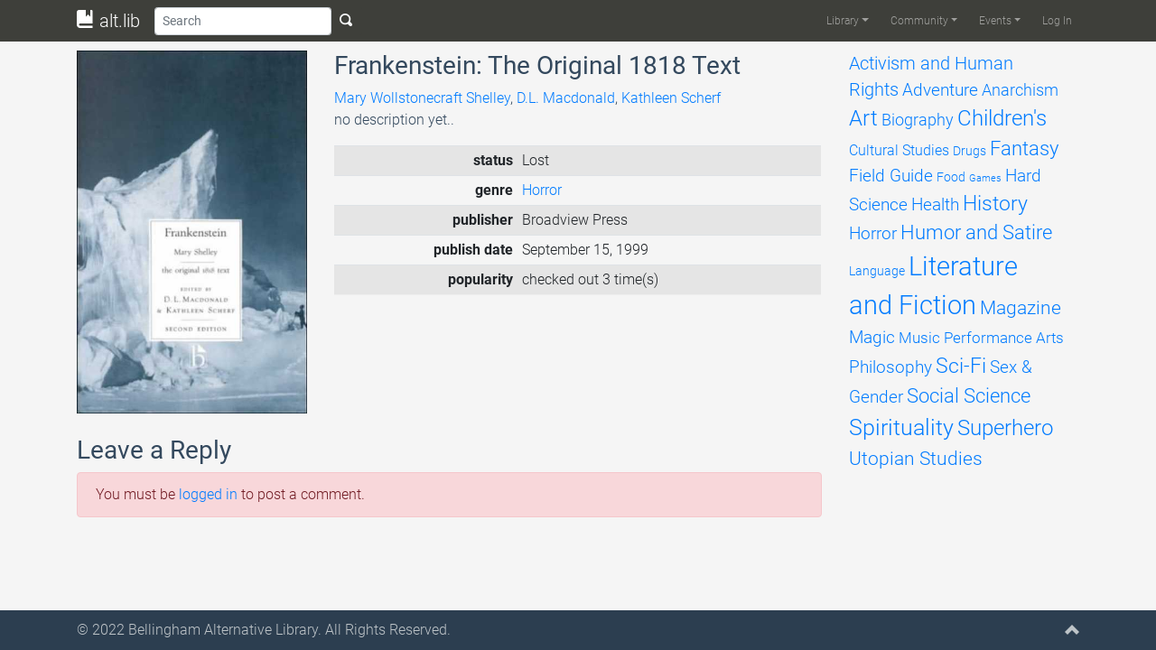

--- FILE ---
content_type: text/html; charset=UTF-8
request_url: https://altlib.org/item/frankenstein-the-original-1818-text/
body_size: 7460
content:
<!DOCTYPE html>
<html lang="en-US">
	<head>
		<title>Frankenstein: The Original 1818 Text | alt.lib</title>
		<meta charset="UTF-8">
		<meta name="viewport" content="width=device-width, initial-scale=1.0">
		<link rel="profile" href="http://gmpg.org/xfn/11">
		<link rel="pingback" href="https://altlib.org/xmlrpc.php">
		<!--[if lt IE 9]>
		<script src="https://altlib.org/wp-content/themes/alttheme/assets/js/html5shiv.js"></script>
		<script src="https://altlib.org/wp-content/themes/alttheme/assets/js/respond.min.js"></script>
		<![endif]-->
<link rel='icon' href='https://altlib.org/wp-content/themes/alttheme/favicon.ico'><meta name='robots' content='max-image-preview:large' />
<link rel='dns-prefetch' href='//s.w.org' />
<link rel="alternate" type="application/rss+xml" title="alt.lib &raquo; Feed" href="https://altlib.org/feed/" />
<link rel="alternate" type="application/rss+xml" title="alt.lib &raquo; Comments Feed" href="https://altlib.org/comments/feed/" />
<link rel="alternate" type="text/calendar" title="alt.lib &raquo; iCal Feed" href="https://altlib.org/events/?ical=1" />
<link rel="alternate" type="application/rss+xml" title="alt.lib &raquo; Frankenstein: The Original 1818 Text Comments Feed" href="https://altlib.org/item/frankenstein-the-original-1818-text/feed/" />
		<script type="text/javascript">
			window._wpemojiSettings = {"baseUrl":"https:\/\/s.w.org\/images\/core\/emoji\/13.1.0\/72x72\/","ext":".png","svgUrl":"https:\/\/s.w.org\/images\/core\/emoji\/13.1.0\/svg\/","svgExt":".svg","source":{"concatemoji":"https:\/\/altlib.org\/wp-includes\/js\/wp-emoji-release.min.js?ver=5.8.12"}};
			!function(e,a,t){var n,r,o,i=a.createElement("canvas"),p=i.getContext&&i.getContext("2d");function s(e,t){var a=String.fromCharCode;p.clearRect(0,0,i.width,i.height),p.fillText(a.apply(this,e),0,0);e=i.toDataURL();return p.clearRect(0,0,i.width,i.height),p.fillText(a.apply(this,t),0,0),e===i.toDataURL()}function c(e){var t=a.createElement("script");t.src=e,t.defer=t.type="text/javascript",a.getElementsByTagName("head")[0].appendChild(t)}for(o=Array("flag","emoji"),t.supports={everything:!0,everythingExceptFlag:!0},r=0;r<o.length;r++)t.supports[o[r]]=function(e){if(!p||!p.fillText)return!1;switch(p.textBaseline="top",p.font="600 32px Arial",e){case"flag":return s([127987,65039,8205,9895,65039],[127987,65039,8203,9895,65039])?!1:!s([55356,56826,55356,56819],[55356,56826,8203,55356,56819])&&!s([55356,57332,56128,56423,56128,56418,56128,56421,56128,56430,56128,56423,56128,56447],[55356,57332,8203,56128,56423,8203,56128,56418,8203,56128,56421,8203,56128,56430,8203,56128,56423,8203,56128,56447]);case"emoji":return!s([10084,65039,8205,55357,56613],[10084,65039,8203,55357,56613])}return!1}(o[r]),t.supports.everything=t.supports.everything&&t.supports[o[r]],"flag"!==o[r]&&(t.supports.everythingExceptFlag=t.supports.everythingExceptFlag&&t.supports[o[r]]);t.supports.everythingExceptFlag=t.supports.everythingExceptFlag&&!t.supports.flag,t.DOMReady=!1,t.readyCallback=function(){t.DOMReady=!0},t.supports.everything||(n=function(){t.readyCallback()},a.addEventListener?(a.addEventListener("DOMContentLoaded",n,!1),e.addEventListener("load",n,!1)):(e.attachEvent("onload",n),a.attachEvent("onreadystatechange",function(){"complete"===a.readyState&&t.readyCallback()})),(n=t.source||{}).concatemoji?c(n.concatemoji):n.wpemoji&&n.twemoji&&(c(n.twemoji),c(n.wpemoji)))}(window,document,window._wpemojiSettings);
		</script>
		<style type="text/css">
img.wp-smiley,
img.emoji {
	display: inline !important;
	border: none !important;
	box-shadow: none !important;
	height: 1em !important;
	width: 1em !important;
	margin: 0 .07em !important;
	vertical-align: -0.1em !important;
	background: none !important;
	padding: 0 !important;
}
</style>
	<link rel='stylesheet' id='altlib-bootstrap-css'  href='https://altlib.org/wp-content/plugins/altlibrarian/css/bootstrap.min.css?ver=5.8.12' type='text/css' media='all' />
<link rel='stylesheet' id='altlib-oi-css'  href='https://altlib.org/wp-content/plugins/altlibrarian/css/open-iconic.min.css?ver=5.8.12' type='text/css' media='all' />
<link rel='stylesheet' id='altlib-bootstrap-oi-css'  href='https://altlib.org/wp-content/plugins/altlibrarian/css/open-iconic-bootstrap.min.css?ver=5.8.12' type='text/css' media='all' />
<link rel='stylesheet' id='altlib-datepicker-css'  href='https://altlib.org/wp-content/plugins/altlibrarian/css/jquery-ui.min.css?ver=5.8.12' type='text/css' media='all' />
<link rel='stylesheet' id='zinelib-bootstrap-css'  href='https://altlib.org/wp-content/plugins/zinelibrarian/css/bootstrap.min.css?ver=5.8.12' type='text/css' media='all' />
<link rel='stylesheet' id='wp-block-library-css'  href='https://altlib.org/wp-includes/css/dist/block-library/style.min.css?ver=5.8.12' type='text/css' media='all' />
<link rel='stylesheet' id='theme-bootstrap-css'  href='https://altlib.org/wp-content/themes/alttheme/assets/css/bootstrap.min.css?ver=5.8.12' type='text/css' media='all' />
<link rel='stylesheet' id='theme-oi-css'  href='https://altlib.org/wp-content/themes/alttheme/assets/css/open-iconic.min.css?ver=5.8.12' type='text/css' media='all' />
<link rel='stylesheet' id='theme-bootstrap-oi-css'  href='https://altlib.org/wp-content/themes/alttheme/assets/css/open-iconic-bootstrap.min.css?ver=5.8.12' type='text/css' media='all' />
<link rel='stylesheet' id='theme-animate-css'  href='https://altlib.org/wp-content/themes/alttheme/assets/css/animate.min.css?ver=5.8.12' type='text/css' media='all' />
<link rel='stylesheet' id='theme-roboto-latin-css'  href='https://altlib.org/wp-content/themes/alttheme/assets/css/latin.css?ver=5.8.12' type='text/css' media='all' />
<link rel='stylesheet' id='theme-roboto-latin-ext-css'  href='https://altlib.org/wp-content/themes/alttheme/assets/css/latin-ext.css?ver=5.8.12' type='text/css' media='all' />
<link rel='stylesheet' id='theme-base-css'  href='https://altlib.org/wp-content/themes/alttheme/style.css?ver=5.8.12' type='text/css' media='all' />
<link rel='stylesheet' id='jquery-raty-style-css'  href='https://altlib.org/wp-content/plugins/comments-ratings/css/jquery.raty.css?ver=1.1.6' type='text/css' media='' />
<link rel='stylesheet' id='etsy_shop_style-css'  href='https://altlib.org/wp-content/plugins/etsy-shop/etsy-shop.css?ver=3.0.4' type='text/css' media='all' />
<script type='text/javascript' src='https://altlib.org/wp-content/themes/alttheme/assets/js/popper.min.js?ver=5.8.12' id='theme-popper-js'></script>
<script type='text/javascript' src='https://altlib.org/wp-includes/js/jquery/jquery.min.js?ver=3.6.0' id='jquery-core-js'></script>
<script type='text/javascript' src='https://altlib.org/wp-includes/js/jquery/jquery-migrate.min.js?ver=3.3.2' id='jquery-migrate-js'></script>
<script type='text/javascript' src='https://altlib.org/wp-content/themes/alttheme/assets/js/bootstrap.min.js?ver=5.8.12' id='theme-bootstrap-js'></script>
<script type='text/javascript' src='https://altlib.org/wp-content/themes/alttheme/assets/js/main.min.js?ver=5.8.12' id='theme-base-js'></script>
<script type='text/javascript' src='https://altlib.org/wp-content/plugins/altlibrarian/js/popper.min.js?ver=5.8.12' id='altlib-popper-js'></script>
<script type='text/javascript' src='https://altlib.org/wp-content/plugins/altlibrarian/js/bootstrap.min.js?ver=5.8.12' id='altlib-bootstrap-js'></script>
<script type='text/javascript' src='https://altlib.org/wp-content/plugins/altlibrarian/js/typeahead.bundle.min.js?ver=5.8.12' id='altlib-typeahead-js'></script>
<script type='text/javascript' src='https://altlib.org/wp-content/plugins/altlibrarian/js/jquery-ui.min.js?ver=5.8.12' id='altlib-datepicker-js'></script>
<script type='text/javascript' src='https://www.gstatic.com/charts/loader.js?ver=5.8.12' id='google-chart-js'></script>
<script type='text/javascript' id='altlib-front-js-extra'>
/* <![CDATA[ */
var altlib_front = {"WEBLIB_BASEURL":"https:\/\/altlib.org\/wp-content\/plugins\/altlibrarian","hold":"Hold","holds":"Holds","nodata":"Ajax error:  No Data Received","ajaxerr":"Ajax error: "};
/* ]]> */
</script>
<script type='text/javascript' src='https://altlib.org/wp-content/plugins/altlibrarian/js/front.min.js?ver=5.8.12' id='altlib-front-js'></script>
<script type='text/javascript' src='https://altlib.org/wp-content/plugins/zinelibrarian/js/bootstrap.bundle.min.js?ver=5.8.12' id='zinelib-bootstrap-js'></script>
<script type='text/javascript' src='https://altlib.org/wp-content/plugins/zinelibrarian/js/front.min.js?ver=5.8.12' id='zinelib-front-js'></script>
<link rel="https://api.w.org/" href="https://altlib.org/wp-json/" /><link rel="EditURI" type="application/rsd+xml" title="RSD" href="https://altlib.org/xmlrpc.php?rsd" />
<link rel="wlwmanifest" type="application/wlwmanifest+xml" href="https://altlib.org/wp-includes/wlwmanifest.xml" /> 
<meta name="generator" content="WordPress 5.8.12" />
<link rel="canonical" href="https://altlib.org/item/frankenstein-the-original-1818-text/" />
<link rel='shortlink' href='https://altlib.org/?p=694' />
<link rel="alternate" type="application/json+oembed" href="https://altlib.org/wp-json/oembed/1.0/embed?url=https%3A%2F%2Faltlib.org%2Fitem%2Ffrankenstein-the-original-1818-text%2F" />
<link rel="alternate" type="text/xml+oembed" href="https://altlib.org/wp-json/oembed/1.0/embed?url=https%3A%2F%2Faltlib.org%2Fitem%2Ffrankenstein-the-original-1818-text%2F&#038;format=xml" />
<meta name="tec-api-version" content="v1"><meta name="tec-api-origin" content="https://altlib.org"><link rel="https://theeventscalendar.com/" href="https://altlib.org/wp-json/tribe/events/v1/" />	</head>
	<body class="item-template-default single single-item postid-694 d-flex flex-column tribe-no-js">
		<div id="page-content" class="py-1">
			<nav id="header" class="navbar navbar-expand-lg navbar-dark fixed-top py-0" role="banner">
				<div class="container-lg">
								<a class="navbar-brand" href="https://altlib.org/" title="alt.lib"><i class="oi oi-book"></i> alt.lib</a>
					<button class="btn btn-sm d-lg-none" type="button" onclick="alttheme.navbar.toggle();" aria-controls="main-navbar" aria-expanded="false" aria-label="Toggle navigation">
						<span class="navbar-toggler-icon"></span>
					</button>
					<div id="main-navbar" class="navbar-collapse collapse">
						<form id="search-form" class="form-inline flex-grow" action="/" role="search">
								<input id="search-bar" class="form-control form-control-sm" name="s" type="text" placeholder="Search" aria-label="Search">
								<button type="submit" class="btn btn-sm text-light d-none d-lg-inline"><span class="oi oi-magnifying-glass"></span></button>
						</form>
<div class="ml-auto"><ul id="menu-main" class="navbar-nav navbar-main text-light"><li itemscope="itemscope" itemtype="https://www.schema.org/SiteNavigationElement" id="menu-item-20017" class="menu-item menu-item-type-custom menu-item-object-custom menu-item-has-children dropdown menu-item-20017 nav-item"><a title="Library" href="#" data-toggle="dropdown" aria-haspopup="true" aria-expanded="false" class="dropdown-toggle nav-link" id="menu-item-dropdown-20017">Library</a>
<ul class="dropdown-menu" aria-labelledby="menu-item-dropdown-20017" role="menu">
	<li itemscope="itemscope" itemtype="https://www.schema.org/SiteNavigationElement" id="menu-item-20018" class="menu-item menu-item-type-post_type menu-item-object-page menu-item-20018 nav-item"><a title="Browse" href="https://altlib.org/browse/" class="dropdown-item">Browse</a></li>
	<li itemscope="itemscope" itemtype="https://www.schema.org/SiteNavigationElement" id="menu-item-20344" class="menu-item menu-item-type-post_type menu-item-object-page menu-item-20344 nav-item"><a title="Reviews" href="https://altlib.org/reviews/" class="dropdown-item">Reviews</a></li>
	<li itemscope="itemscope" itemtype="https://www.schema.org/SiteNavigationElement" id="menu-item-20164" class="menu-item menu-item-type-post_type menu-item-object-page menu-item-20164 nav-item"><a title="Requests List" href="https://altlib.org/requests-list/" class="dropdown-item">Requests List</a></li>
</ul>
</li>
<li itemscope="itemscope" itemtype="https://www.schema.org/SiteNavigationElement" id="menu-item-21776" class="menu-item menu-item-type-post_type menu-item-object-page menu-item-has-children dropdown menu-item-21776 nav-item"><a title="Community" href="#" data-toggle="dropdown" aria-haspopup="true" aria-expanded="false" class="dropdown-toggle nav-link" id="menu-item-dropdown-21776">Community</a>
<ul class="dropdown-menu" aria-labelledby="menu-item-dropdown-21776" role="menu">
	<li itemscope="itemscope" itemtype="https://www.schema.org/SiteNavigationElement" id="menu-item-24172" class="menu-item menu-item-type-post_type menu-item-object-page menu-item-24172 nav-item"><a title="Image Gallery" href="https://altlib.org/image-gallery/" class="dropdown-item">Image Gallery</a></li>
	<li itemscope="itemscope" itemtype="https://www.schema.org/SiteNavigationElement" id="menu-item-22142" class="menu-item menu-item-type-post_type menu-item-object-page menu-item-22142 nav-item"><a title="AltLib Bookstore" href="https://altlib.org/altlib-bookstore/" class="dropdown-item">AltLib Bookstore</a></li>
	<li itemscope="itemscope" itemtype="https://www.schema.org/SiteNavigationElement" id="menu-item-21798" class="menu-item menu-item-type-post_type menu-item-object-page menu-item-21798 nav-item"><a title="Resources" href="https://altlib.org/resources/" class="dropdown-item">Resources</a></li>
</ul>
</li>
<li itemscope="itemscope" itemtype="https://www.schema.org/SiteNavigationElement" id="menu-item-20009" class="menu-item menu-item-type-custom menu-item-object-custom menu-item-has-children dropdown menu-item-20009 nav-item"><a title="Events" href="#" data-toggle="dropdown" aria-haspopup="true" aria-expanded="false" class="dropdown-toggle nav-link" id="menu-item-dropdown-20009">Events</a>
<ul class="dropdown-menu" aria-labelledby="menu-item-dropdown-20009" role="menu">
	<li itemscope="itemscope" itemtype="https://www.schema.org/SiteNavigationElement" id="menu-item-22404" class="menu-item menu-item-type-custom menu-item-object-custom menu-item-22404 nav-item"><a title="Upcoming Events" href="/events/list/" class="dropdown-item">Upcoming Events</a></li>
	<li itemscope="itemscope" itemtype="https://www.schema.org/SiteNavigationElement" id="menu-item-20636" class="menu-item menu-item-type-custom menu-item-object-custom menu-item-20636 nav-item"><a title="Calendar" href="/events/month" class="dropdown-item">Calendar</a></li>
	<li itemscope="itemscope" itemtype="https://www.schema.org/SiteNavigationElement" id="menu-item-20635" class="menu-item menu-item-type-post_type menu-item-object-page menu-item-20635 nav-item"><a title="Booking" href="https://altlib.org/booking/" class="dropdown-item">Booking</a></li>
</ul>
</li>
<li itemscope="itemscope" itemtype="https://www.schema.org/SiteNavigationElement" id="menu-item-20031" class="nmr-logged-out menu-item menu-item-type-custom menu-item-object-custom menu-item-20031 nav-item"><a title="Log In" href="/wp-login.php" class="nav-link">Log In</a></li>
</ul></div>					</div>
				</div>
			</nav>
						<section id="main">
		<!-- <main> -->
				<div class="container mt-3">
					<div class="row">
						<div class="col-12 col-lg-9">
								<div class="row">
									<div class="float-left col-12 col-sm-4">
										<img class="img-fluid" src="http://www.coverbrowser.com/image/bestselling-sci-fi-fantasy-2007/1039-1.jpg">
									</div>
									<div class="col-12 col-sm-8">
										<h3>Frankenstein: The Original 1818 Text</h3>
										<a href='/?s=Mary Wollstonecraft Shelley'>Mary Wollstonecraft Shelley</a>, <a href='/?s= D.L. Macdonald'> D.L. Macdonald</a>, <a href='/?s= Kathleen Scherf'> Kathleen Scherf</a><br />
										<p>no description yet..</p>
											<table class="table table-striped table-sm">
												<tbody>
													<tr>
														<th class="text-right">status</th>
														<td>Lost</td>
													</tr>
													<tr>
														<th class="text-right">genre</th>
														<td>
																			<a href="/browse/horror">Horror</a>
														</td>
													</tr>
													<tr>
														<th class="text-right">publisher</th>
														<td>Broadview Press</td>
													</tr>
													<tr>
														<th class="text-right">publish date</th>
														<td>September 15, 1999</td>
													</tr>
													<tr>
															<th class="text-right">popularity</th>
															<td>checked out 3 time(s)</td>
													</tr>
												</tbody>
											</table>
									</div>
								</div>
								<br />
									<div class="comments-area">
										
<div id="comments" class="comments-area">

    
        			<div id="respond" class="comment-respond pb-2">
				<h3 id="reply-title" class="comment-reply-title">
					Leave a Reply					<small><a rel="nofollow" id="cancel-comment-reply-link" href="/item/frankenstein-the-original-1818-text/#respond" style="display:none;">Cancel reply</a></small>
				</h3>

				<div class='alert alert-danger must-log-in'>You must be <a href='https://altlib.org/wp-login.php?redirect_to=https%3A%2F%2Faltlib.org%2Fitem%2Ffrankenstein-the-original-1818-text%2F'>logged in</a> to post a comment.</div>			</div>
</div><!-- #comments -->
									</div>
						</div>
						<div class="col-lg-3 d-none d-lg-block">
							<div id="tag-cloud" data-spy="affix" class="affix-top" style="width:240px">
<a href="https://altlib.org/browse/activism-and-human-rights/" class="tag-cloud-link tag-link-2 tag-link-position-1" style="font-size: 14.787878787879pt;" aria-label="Activism and Human Rights (215 items)">Activism and Human Rights</a>
<a href="https://altlib.org/browse/adventure/" class="tag-cloud-link tag-link-5 tag-link-position-2" style="font-size: 14.109090909091pt;" aria-label="Adventure (178 items)">Adventure</a>
<a href="https://altlib.org/browse/anarchism/" class="tag-cloud-link tag-link-9 tag-link-position-3" style="font-size: 13.854545454545pt;" aria-label="Anarchism (164 items)">Anarchism</a>
<a href="https://altlib.org/browse/art/" class="tag-cloud-link tag-link-13 tag-link-position-4" style="font-size: 17.757575757576pt;" aria-label="Art (474 items)">Art</a>
<a href="https://altlib.org/browse/biography/" class="tag-cloud-link tag-link-21 tag-link-position-5" style="font-size: 13.684848484848pt;" aria-label="Biography (158 items)">Biography</a>
<a href="https://altlib.org/browse/childrens/" class="tag-cloud-link tag-link-22 tag-link-position-6" style="font-size: 17.672727272727pt;" aria-label="Children&#039;s (468 items)">Children&#039;s</a>
<a href="https://altlib.org/browse/cultural-studies/" class="tag-cloud-link tag-link-30 tag-link-position-7" style="font-size: 11.90303030303pt;" aria-label="Cultural Studies (96 items)">Cultural Studies</a>
<a href="https://altlib.org/browse/drugs/" class="tag-cloud-link tag-link-38 tag-link-position-8" style="font-size: 10.715151515152pt;" aria-label="Drugs (69 items)">Drugs</a>
<a href="https://altlib.org/browse/fantasy/" class="tag-cloud-link tag-link-43 tag-link-position-9" style="font-size: 16.145454545455pt;" aria-label="Fantasy (311 items)">Fantasy</a>
<a href="https://altlib.org/browse/field-guide/" class="tag-cloud-link tag-link-48 tag-link-position-10" style="font-size: 14.448484848485pt;" aria-label="Field Guide (194 items)">Field Guide</a>
<a href="https://altlib.org/browse/food/" class="tag-cloud-link tag-link-57 tag-link-position-11" style="font-size: 10.545454545455pt;" aria-label="Food (66 items)">Food</a>
<a href="https://altlib.org/browse/games/" class="tag-cloud-link tag-link-64 tag-link-position-12" style="font-size: 8pt;" aria-label="Games (33 items)">Games</a>
<a href="https://altlib.org/browse/hard-science/" class="tag-cloud-link tag-link-69 tag-link-position-13" style="font-size: 14.024242424242pt;" aria-label="Hard Science (173 items)">Hard Science</a>
<a href="https://altlib.org/browse/health/" class="tag-cloud-link tag-link-79 tag-link-position-14" style="font-size: 14.533333333333pt;" aria-label="Health (198 items)">Health</a>
<a href="https://altlib.org/browse/history/" class="tag-cloud-link tag-link-88 tag-link-position-15" style="font-size: 16.993939393939pt;" aria-label="History (385 items)">History</a>
<a href="https://altlib.org/browse/horror/" class="tag-cloud-link tag-link-98 tag-link-position-16" style="font-size: 14.618181818182pt;" aria-label="Horror (204 items)">Horror</a>
<a href="https://altlib.org/browse/humor-and-satire/" class="tag-cloud-link tag-link-99 tag-link-position-17" style="font-size: 16.230303030303pt;" aria-label="Humor and Satire (312 items)">Humor and Satire</a>
<a href="https://altlib.org/browse/language/" class="tag-cloud-link tag-link-102 tag-link-position-18" style="font-size: 10.630303030303pt;" aria-label="Language (68 items)">Language</a>
<a href="https://altlib.org/browse/literature-and-fiction/" class="tag-cloud-link tag-link-108 tag-link-position-19" style="font-size: 22pt;" aria-label="Literature and Fiction (1,496 items)">Literature and Fiction</a>
<a href="https://altlib.org/browse/magazine/" class="tag-cloud-link tag-link-118 tag-link-position-20" style="font-size: 15.806060606061pt;" aria-label="Magazine (281 items)">Magazine</a>
<a href="https://altlib.org/browse/magic/" class="tag-cloud-link tag-link-120 tag-link-position-21" style="font-size: 14.024242424242pt;" aria-label="Magic (174 items)">Magic</a>
<a href="https://altlib.org/browse/music/" class="tag-cloud-link tag-link-125 tag-link-position-22" style="font-size: 13.006060606061pt;" aria-label="Music (131 items)">Music</a>
<a href="https://altlib.org/browse/performance-arts/" class="tag-cloud-link tag-link-34 tag-link-position-23" style="font-size: 12.751515151515pt;" aria-label="Performance Arts (121 items)">Performance Arts</a>
<a href="https://altlib.org/browse/philosophy/" class="tag-cloud-link tag-link-130 tag-link-position-24" style="font-size: 14.618181818182pt;" aria-label="Philosophy (201 items)">Philosophy</a>
<a href="https://altlib.org/browse/sci-fi/" class="tag-cloud-link tag-link-131 tag-link-position-25" style="font-size: 17.587878787879pt;" aria-label="Sci-Fi (451 items)">Sci-Fi</a>
<a href="https://altlib.org/browse/sex-gender/" class="tag-cloud-link tag-link-132 tag-link-position-26" style="font-size: 14.618181818182pt;" aria-label="Sex &amp; Gender (202 items)">Sex &amp; Gender</a>
<a href="https://altlib.org/browse/social-science/" class="tag-cloud-link tag-link-140 tag-link-position-27" style="font-size: 16.145454545455pt;" aria-label="Social Science (309 items)">Social Science</a>
<a href="https://altlib.org/browse/spirituality/" class="tag-cloud-link tag-link-148 tag-link-position-28" style="font-size: 18.690909090909pt;" aria-label="Spirituality (617 items)">Spirituality</a>
<a href="https://altlib.org/browse/superhero/" class="tag-cloud-link tag-link-164 tag-link-position-29" style="font-size: 17.842424242424pt;" aria-label="Superhero (493 items)">Superhero</a>
<a href="https://altlib.org/browse/utopian-studies/" class="tag-cloud-link tag-link-169 tag-link-position-30" style="font-size: 15.975757575758pt;" aria-label="Utopian Studies (293 items)">Utopian Studies</a>							</div>
						</div>
									<div class="col-12 d-block d-lg-none">
				<select id="genreSelect" class="form-control" empty="(select a genre)" onchange="altlib.library.navigate_to_genre();">
					<option value="">Browse genres</option>
						<option value="activism-and-human-rights" >Activism and Human Rights</option>
						<option value="adventure" >Adventure</option>
						<option value="anarchism" >Anarchism</option>
						<option value="art" >Art</option>
						<option value="biography" >Biography</option>
						<option value="childrens" >Children's</option>
						<option value="cultural-studies" >Cultural Studies</option>
						<option value="drugs" >Drugs</option>
						<option value="fantasy" >Fantasy</option>
						<option value="field-guide" >Field Guide</option>
						<option value="food" >Food</option>
						<option value="games" >Games</option>
						<option value="hard-science" >Hard Science</option>
						<option value="health" >Health</option>
						<option value="history" >History</option>
						<option value="horror" >Horror</option>
						<option value="humor-and-satire" >Humor and Satire</option>
						<option value="language" >Language</option>
						<option value="literature-and-fiction" >Literature and Fiction</option>
						<option value="magazine" >Magazine</option>
						<option value="magic" >Magic</option>
						<option value="music" >Music</option>
						<option value="performance-arts" >Performance Arts</option>
						<option value="philosophy" >Philosophy</option>
						<option value="sci-fi" >Sci-Fi</option>
						<option value="sex-gender" >Sex &amp; Gender</option>
						<option value="social-science" >Social Science</option>
						<option value="spirituality" >Spirituality</option>
						<option value="superhero" >Superhero</option>
						<option value="utopian-studies" >Utopian Studies</option>
				</select>
			</div>
					</div>
				</div>
		<!-- </main> -->
			</section>
		</div>
		<footer id="footer" class="midnight-blue">
			<div class="container-md">
				<div class="row">
					<div class="col-11">
						© 2022 <a target="_blank" href="http://altlib.org/">Bellingham Alternative Library</a>. All Rights Reserved.					</div>
					<div class="col-1">
						<a id="gototop" class="gototop float-right" href="#"><i class="oi oi-chevron-top"></i></a>
					</div>
				</div>
			</div>
		</footer>
						<script>
		( function ( body ) {
			'use strict';
			body.className = body.className.replace( /\btribe-no-js\b/, 'tribe-js' );
		} )( document.body );
		</script>
		<script> /* <![CDATA[ */var tribe_l10n_datatables = {"aria":{"sort_ascending":": activate to sort column ascending","sort_descending":": activate to sort column descending"},"length_menu":"Show _MENU_ entries","empty_table":"No data available in table","info":"Showing _START_ to _END_ of _TOTAL_ entries","info_empty":"Showing 0 to 0 of 0 entries","info_filtered":"(filtered from _MAX_ total entries)","zero_records":"No matching records found","search":"Search:","all_selected_text":"All items on this page were selected. ","select_all_link":"Select all pages","clear_selection":"Clear Selection.","pagination":{"all":"All","next":"Next","previous":"Previous"},"select":{"rows":{"0":"","_":": Selected %d rows","1":": Selected 1 row"}},"datepicker":{"dayNames":["Sunday","Monday","Tuesday","Wednesday","Thursday","Friday","Saturday"],"dayNamesShort":["Sun","Mon","Tue","Wed","Thu","Fri","Sat"],"dayNamesMin":["S","M","T","W","T","F","S"],"monthNames":["January","February","March","April","May","June","July","August","September","October","November","December"],"monthNamesShort":["January","February","March","April","May","June","July","August","September","October","November","December"],"monthNamesMin":["Jan","Feb","Mar","Apr","May","Jun","Jul","Aug","Sep","Oct","Nov","Dec"],"nextText":"Next","prevText":"Prev","currentText":"Today","closeText":"Done","today":"Today","clear":"Clear"}};/* ]]> */ </script><script type='text/javascript' src='https://altlib.org/wp-content/plugins/comments-ratings/js/jquery.raty.js?ver=1.1.6' id='jquery-raty-js'></script>
<script type='text/javascript' id='reviews-scripts-js-extra'>
/* <![CDATA[ */
var pixreviews = {"hints":["Terrible","Poor","Average","Very Good","Exceptional"]};
/* ]]> */
</script>
<script type='text/javascript' src='https://altlib.org/wp-content/plugins/comments-ratings/js/reviews.js?ver=1.1.6' id='reviews-scripts-js'></script>
<script type='text/javascript' src='https://altlib.org/wp-includes/js/wp-embed.min.js?ver=5.8.12' id='wp-embed-js'></script>
	</body>
</html>
